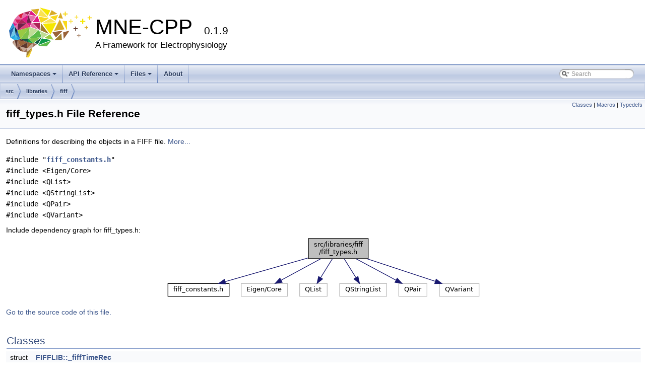

--- FILE ---
content_type: text/html; charset=utf-8
request_url: https://mne-cpp.github.io/doxygen-api/a01019.html
body_size: 3982
content:
<!DOCTYPE html PUBLIC "-//W3C//DTD XHTML 1.0 Transitional//EN" "https://www.w3.org/TR/xhtml1/DTD/xhtml1-transitional.dtd">
<html xmlns="http://www.w3.org/1999/xhtml">
<head>
<meta http-equiv="Content-Type" content="text/xhtml;charset=UTF-8"/>
<meta http-equiv="X-UA-Compatible" content="IE=9"/>
<meta name="generator" content="Doxygen 1.8.17"/>
<meta name="viewport" content="width=device-width, initial-scale=1"/>
<title>MNE-CPP: src/libraries/fiff/fiff_types.h File Reference</title>
<link href="tabs.css" rel="stylesheet" type="text/css"/>
<script type="text/javascript" src="jquery.js"></script>
<script type="text/javascript" src="dynsections.js"></script>
<link href="search/search.css" rel="stylesheet" type="text/css"/>
<script type="text/javascript" src="search/searchdata.js"></script>
<script type="text/javascript" src="search/search.js"></script>
<link href="doxygen.css" rel="stylesheet" type="text/css" />
</head>
<body>
<div id="top"><!-- do not remove this div, it is closed by doxygen! -->
<div id="titlearea">
<table cellspacing="0" cellpadding="0">
 <tbody>
 <tr style="height: 56px;">
  <td id="projectlogo"><img alt="Logo" src="MNE-CPP_Doxygen_Logo.svg"/></td>
  <td id="projectalign" style="padding-left: 0.5em;">
   <div id="projectname">MNE-CPP
   &#160;<span id="projectnumber">0.1.9</span>
   </div>
   <div id="projectbrief">A Framework for Electrophysiology</div>
  </td>
 </tr>
 </tbody>
</table>
</div>
<!-- end header part -->
<!-- Generated by Doxygen 1.8.17 -->
<script type="text/javascript">
/* @license magnet:?xt=urn:btih:cf05388f2679ee054f2beb29a391d25f4e673ac3&amp;dn=gpl-2.0.txt GPL-v2 */
var searchBox = new SearchBox("searchBox", "search",false,'Search');
/* @license-end */
</script>
<script type="text/javascript" src="menudata.js"></script>
<script type="text/javascript" src="menu.js"></script>
<script type="text/javascript">
/* @license magnet:?xt=urn:btih:cf05388f2679ee054f2beb29a391d25f4e673ac3&amp;dn=gpl-2.0.txt GPL-v2 */
$(function() {
  initMenu('',true,false,'search.php','Search');
  $(document).ready(function() { init_search(); });
});
/* @license-end */</script>
<div id="main-nav"></div>
<!-- window showing the filter options -->
<div id="MSearchSelectWindow"
     onmouseover="return searchBox.OnSearchSelectShow()"
     onmouseout="return searchBox.OnSearchSelectHide()"
     onkeydown="return searchBox.OnSearchSelectKey(event)">
</div>

<!-- iframe showing the search results (closed by default) -->
<div id="MSearchResultsWindow">
<iframe src="javascript:void(0)" frameborder="0" 
        name="MSearchResults" id="MSearchResults">
</iframe>
</div>

<div id="nav-path" class="navpath">
  <ul>
<li class="navelem"><a class="el" href="dir_68267d1309a1af8e8297ef4c3efbcdba.html">src</a></li><li class="navelem"><a class="el" href="dir_588cd77586230d2c129f15f0bca2b9b2.html">libraries</a></li><li class="navelem"><a class="el" href="dir_adb2409acb15410cca2b1cbb01c919f2.html">fiff</a></li>  </ul>
</div>
</div><!-- top -->
<div class="header">
  <div class="summary">
<a href="#nested-classes">Classes</a> &#124;
<a href="#define-members">Macros</a> &#124;
<a href="#typedef-members">Typedefs</a>  </div>
  <div class="headertitle">
<div class="title">fiff_types.h File Reference</div>  </div>
</div><!--header-->
<div class="contents">

<p>Definitions for describing the objects in a FIFF file.  
<a href="#details">More...</a></p>
<div class="textblock"><code>#include &quot;<a class="el" href="a00890_source.html">fiff_constants.h</a>&quot;</code><br />
<code>#include &lt;Eigen/Core&gt;</code><br />
<code>#include &lt;QList&gt;</code><br />
<code>#include &lt;QStringList&gt;</code><br />
<code>#include &lt;QPair&gt;</code><br />
<code>#include &lt;QVariant&gt;</code><br />
</div><div class="textblock"><div class="dynheader">
Include dependency graph for fiff_types.h:</div>
<div class="dyncontent">
<div class="center"><img src="a01020.png" border="0" usemap="#src_2libraries_2fiff_2fiff__types_8h" alt=""/></div>
<map name="src_2libraries_2fiff_2fiff__types_8h" id="src_2libraries_2fiff_2fiff__types_8h">
<area shape="rect" title="Definitions for describing the objects in a FIFF file." alt="" coords="284,5,403,47"/>
<area shape="rect" href="a00890.html" title="Fiff constants." alt="" coords="5,95,127,121"/>
<area shape="rect" title=" " alt="" coords="151,95,243,121"/>
<area shape="rect" title=" " alt="" coords="267,95,321,121"/>
<area shape="rect" title=" " alt="" coords="346,95,439,121"/>
<area shape="rect" title=" " alt="" coords="463,95,519,121"/>
<area shape="rect" title=" " alt="" coords="544,95,623,121"/>
</map>
</div>
</div>
<p><a href="a01019_source.html">Go to the source code of this file.</a></p>
<table class="memberdecls">
<tr class="heading"><td colspan="2"><h2 class="groupheader"><a name="nested-classes"></a>
Classes</h2></td></tr>
<tr class="memitem:"><td class="memItemLeft" align="right" valign="top">struct &#160;</td><td class="memItemRight" valign="bottom"><a class="el" href="a02424.html">FIFFLIB::_fiffTimeRec</a></td></tr>
<tr class="separator:"><td class="memSeparator" colspan="2">&#160;</td></tr>
<tr class="memitem:"><td class="memItemLeft" align="right" valign="top">struct &#160;</td><td class="memItemRight" valign="bottom"><a class="el" href="a02468.html">FIFFLIB::_fiff_data_ref</a></td></tr>
<tr class="separator:"><td class="memSeparator" colspan="2">&#160;</td></tr>
<tr class="memitem:"><td class="memItemLeft" align="right" valign="top">struct &#160;</td><td class="memItemRight" valign="bottom"><a class="el" href="a02420.html">FIFFLIB::_fiffTagRec</a></td></tr>
<tr class="memdesc:"><td class="mdescLeft">&#160;</td><td class="mdescRight">Outdated STUFF!!!!!!!!!!!!!!!!!!!!! ToDo Remove.  <a href="a02420.html#details">More...</a><br /></td></tr>
<tr class="separator:"><td class="memSeparator" colspan="2">&#160;</td></tr>
<tr class="memitem:"><td class="memItemLeft" align="right" valign="top">struct &#160;</td><td class="memItemRight" valign="bottom"><a class="el" href="a02436.html">FIFFLIB::_fiffIdRec</a></td></tr>
<tr class="memdesc:"><td class="mdescLeft">&#160;</td><td class="mdescRight">ToDo Old implementation use new <a class="el" href="a00962.html" title="FiffId class declaration.">fiff_id.h</a> instead.  <a href="a02436.html#details">More...</a><br /></td></tr>
<tr class="separator:"><td class="memSeparator" colspan="2">&#160;</td></tr>
<tr class="memitem:"><td class="memItemLeft" align="right" valign="top">struct &#160;</td><td class="memItemRight" valign="bottom"><a class="el" href="a02444.html">FIFFLIB::_fiffDirEntryRec</a></td></tr>
<tr class="memdesc:"><td class="mdescLeft">&#160;</td><td class="mdescRight">ToDo Old implementation use new <a class="el" href="a00926.html" title="FiffDirEntry class declaration.">fiff_dir_entry.h</a> instead.  <a href="a02444.html#details">More...</a><br /></td></tr>
<tr class="separator:"><td class="memSeparator" colspan="2">&#160;</td></tr>
<tr class="memitem:"><td class="memItemLeft" align="right" valign="top">struct &#160;</td><td class="memItemRight" valign="bottom"><a class="el" href="a02448.html">FIFFLIB::_fiffDigPointRec</a></td></tr>
<tr class="memdesc:"><td class="mdescLeft">&#160;</td><td class="mdescRight">ToDo Old implementation.  <a href="a02448.html#details">More...</a><br /></td></tr>
<tr class="separator:"><td class="memSeparator" colspan="2">&#160;</td></tr>
</table><table class="memberdecls">
<tr class="heading"><td colspan="2"><h2 class="groupheader"><a name="define-members"></a>
Macros</h2></td></tr>
<tr class="memitem:aac4318245e488532c44dac22c19a9668"><td class="memItemLeft" align="right" valign="top">#define&#160;</td><td class="memItemRight" valign="bottom"><a class="el" href="a01019.html#aac4318245e488532c44dac22c19a9668">FIFFM_CHPOS</a>(x)&#160;&#160;&#160;&amp;((x)-&gt;chpos)</td></tr>
<tr class="memdesc:aac4318245e488532c44dac22c19a9668"><td class="mdescLeft">&#160;</td><td class="mdescRight">ToDo Old implementation.  <a href="a01019.html#aac4318245e488532c44dac22c19a9668">More...</a><br /></td></tr>
<tr class="separator:aac4318245e488532c44dac22c19a9668"><td class="memSeparator" colspan="2">&#160;</td></tr>
</table><table class="memberdecls">
<tr class="heading"><td colspan="2"><h2 class="groupheader"><a name="typedef-members"></a>
Typedefs</h2></td></tr>
<tr class="memitem:a67219b17cf8c0ed2c6af8012f2e81c4d"><td class="memItemLeft" align="right" valign="top"><a id="a67219b17cf8c0ed2c6af8012f2e81c4d"></a>
typedef Eigen::Matrix&lt; qint16, Eigen::Dynamic, Eigen::Dynamic &gt;&#160;</td><td class="memItemRight" valign="bottom"><b>FIFFLIB::MatrixDau16</b></td></tr>
<tr class="separator:a67219b17cf8c0ed2c6af8012f2e81c4d"><td class="memSeparator" colspan="2">&#160;</td></tr>
<tr class="memitem:af44351ffdedcaa116f51d6d9b3d36517"><td class="memItemLeft" align="right" valign="top"><a id="af44351ffdedcaa116f51d6d9b3d36517"></a>
typedef Eigen::Matrix&lt; short, Eigen::Dynamic, Eigen::Dynamic &gt;&#160;</td><td class="memItemRight" valign="bottom"><b>FIFFLIB::MatrixShort</b></td></tr>
<tr class="separator:af44351ffdedcaa116f51d6d9b3d36517"><td class="memSeparator" colspan="2">&#160;</td></tr>
</table>
<a name="details" id="details"></a><h2 class="groupheader">Detailed Description</h2>
<div class="textblock"><p>Definitions for describing the objects in a FIFF file. </p>
<p>Old fiff_type declarations - replace them.</p>
<p>This header file defines all the structures used in the FIFF files, and some structures used by the fiff library. The structures are defind with a name starting with a undescore, and a typedef is used to give the names that are intended to be used in the programs. For the documentation of the records themselves, use the name with the undescore.</p>
<dl class="section author"><dt>Author</dt><dd>Lorenz Esch <a href="#" onclick="location.href='mai'+'lto:'+'les'+'ch'+'@mg'+'h.'+'har'+'va'+'rd.'+'ed'+'u'; return false;">lesch<span style="display: none;">.nosp@m.</span>@mgh<span style="display: none;">.nosp@m.</span>.harv<span style="display: none;">.nosp@m.</span>ard.<span style="display: none;">.nosp@m.</span>edu</a>; Matti Hamalainen <a href="#" onclick="location.href='mai'+'lto:'+'msh'+'@n'+'mr.'+'mg'+'h.h'+'ar'+'var'+'d.'+'edu'; return false;">msh@n<span style="display: none;">.nosp@m.</span>mr.m<span style="display: none;">.nosp@m.</span>gh.ha<span style="display: none;">.nosp@m.</span>rvar<span style="display: none;">.nosp@m.</span>d.edu</a>; Christoph Dinh <a href="#" onclick="location.href='mai'+'lto:'+'chd'+'in'+'h@n'+'mr'+'.mg'+'h.'+'har'+'va'+'rd.'+'ed'+'u'; return false;">chdin<span style="display: none;">.nosp@m.</span>h@nm<span style="display: none;">.nosp@m.</span>r.mgh<span style="display: none;">.nosp@m.</span>.har<span style="display: none;">.nosp@m.</span>vard.<span style="display: none;">.nosp@m.</span>edu</a> </dd></dl>
<dl class="section since"><dt>Since</dt><dd>0.1.0 </dd></dl>
<dl class="section date"><dt>Date</dt><dd>July, 2012</dd></dl>
<h1><a class="anchor" id="LICENSE"></a>
LICENSE</h1>
<p>Copyright (C) 2012, Lorenz Esch, Matti Hamalainen, Christoph Dinh. All rights reserved.</p>
<p>Redistribution and use in source and binary forms, with or without modification, are permitted provided that the following conditions are met:</p><ul>
<li>Redistributions of source code must retain the above copyright notice, this list of conditions and the following disclaimer.</li>
<li>Redistributions in binary form must reproduce the above copyright notice, this list of conditions and the following disclaimer in the documentation and/or other materials provided with the distribution.</li>
<li>Neither the name of MNE-CPP authors nor the names of its contributors may be used to endorse or promote products derived from this software without specific prior written permission.</li>
</ul>
<p>THIS SOFTWARE IS PROVIDED BY THE COPYRIGHT HOLDERS AND CONTRIBUTORS "AS IS" AND ANY EXPRESS OR IMPLIED WARRANTIES, INCLUDING, BUT NOT LIMITED TO, THE IMPLIED WARRANTIES OF MERCHANTABILITY AND FITNESS FOR A PARTICULAR PURPOSE ARE DISCLAIMED. IN NO EVENT SHALL THE COPYRIGHT OWNER OR CONTRIBUTORS BE LIABLE FOR ANY DIRECT, INDIRECT, INCIDENTAL, SPECIAL, EXEMPLARY, OR CONSEQUENTIAL DAMAGES (INCLUDING, BUT NOT LIMITED TO, PROCUREMENT OF SUBSTITUTE GOODS OR SERVICES; LOSS OF USE, DATA, OR PROFITS; OR BUSINESS INTERRUPTION) HOWEVER CAUSED AND ON ANY THEORY OF LIABILITY, WHETHER IN CONTRACT, STRICT LIABILITY, OR TORT (INCLUDING NEGLIGENCE OR OTHERWISE) ARISING IN ANY WAY OUT OF THE USE OF THIS SOFTWARE, EVEN IF ADVISED OF THE POSSIBILITY OF SUCH DAMAGE. </p>

<p class="definition">Definition in file <a class="el" href="a01019_source.html">fiff_types.h</a>.</p>
</div><h2 class="groupheader">Macro Definition Documentation</h2>
<a id="aac4318245e488532c44dac22c19a9668"></a>
<h2 class="memtitle"><span class="permalink"><a href="#aac4318245e488532c44dac22c19a9668">&#9670;&nbsp;</a></span>FIFFM_CHPOS</h2>

<div class="memitem">
<div class="memproto">
      <table class="memname">
        <tr>
          <td class="memname">#define FIFFM_CHPOS</td>
          <td>(</td>
          <td class="paramtype">&#160;</td>
          <td class="paramname">x</td><td>)</td>
          <td>&#160;&#160;&#160;&amp;((x)-&gt;chpos)</td>
        </tr>
      </table>
</div><div class="memdoc">

<p>ToDo Old implementation. </p>
<p>Structure representing digitized strings. Directory tree structure used by the fiff library routines. ToDo Old implementation FIFF file handle returned by fiff_open(). ToDo Old implementation use new <a class="el" href="a00896.html" title="FiffCoordTrans class declaration.">fiff_coord_trans.h</a> instead Coordinate transformation descriptor ToDo Old implementation use new <a class="el" href="a00968.html" title="FiffInfo class declaration.">fiff_info.h</a> instead Measurement channel position and coil type. &zwj;** Description of one channel *&zwj;/ &zwj;** Alias for fiffChInfoRec *&zwj;/ </p>

<p class="definition">Definition at line <a class="el" href="a01019_source.html#l00346">346</a> of file <a class="el" href="a01019_source.html">fiff_types.h</a>.</p>

</div>
</div>
</div><!-- contents -->
<!-- start footer part -->
<hr class="footer"/><address class="footer"><small>
Generated on Wed Aug 9 2023 17:55:43 for MNE-CPP by &#160;<a href="http://www.doxygen.org/index.html">
<img class="footer" src="doxygen.png" alt="doxygen"/>
</a> 1.8.17
</small></address>
</body>
</html>
